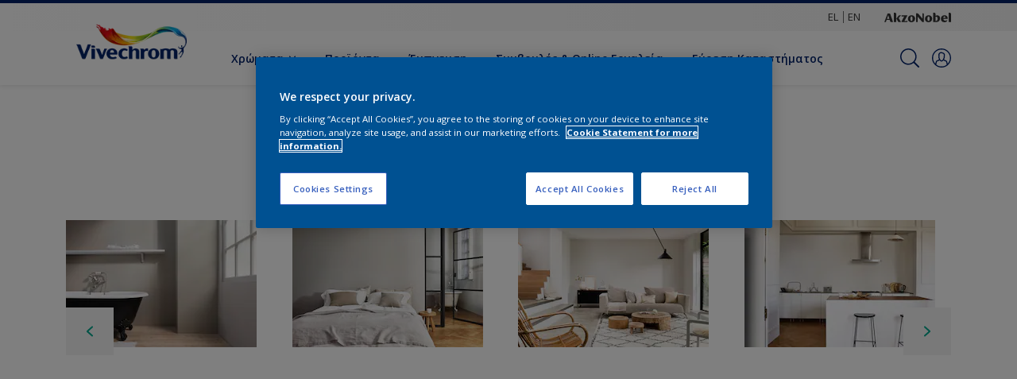

--- FILE ---
content_type: application/javascript
request_url: https://cdn.cookielaw.org/consent/f552e1b7-ddfe-409b-a8dc-ab192c8bb9a1/OtAutoBlock.js
body_size: 3328
content:
(function(){function w(a){try{return JSON.parse(a)}catch(c){return[]}}function r(a){var c=[],b=[],e=function(d,h){if("string"!=typeof d||!d.trim())return{};for(var g={},f=0;f<h.length;f++){var k=h[f];if("CUSTOM_PATTERN"===k.ResourceMatchType){if(d.includes(k.Tag)){g=k;break}}else if("SYSTEM_PATTERN"===k.ResourceMatchType&&k.compiledRegex)try{if(k.compiledRegex.test(d)){g=k;break}}catch(E){console.warn("Invalid regex in blockList:",k.Tag,E)}else{if(k.Tag===d){g=k;break}var l=void 0,m=k.Tag;var F=(m=
-1!==m.indexOf("http:")?m.replace("http:",""):m.replace("https:",""),-1!==(l=m.indexOf("?"))?m.replace(m.substring(l),""):m);!d||-1===d.indexOf(F)&&-1===k.Tag.indexOf(d)||(g=k)}}return g}(a,G);return e.CategoryId&&(c=e.CategoryId),e.Vendor&&(b=e.Vendor.split(":")),!e.Tag&&H&&(b=c=function(d){var h=[],g=function(f){var k=document.createElement("a");return k.href=f,-1!==(f=k.hostname.split(".")).indexOf("www")||2<f.length?f.slice(1).join("."):k.hostname}(d);return h=x.some(function(f){return f===g})?
["C0004"]:h}(a)),{categoryIds:c,vsCatIds:b}}function y(a){return!a||!a.length||(a&&window.OptanonActiveGroups?a.every(function(c){return-1!==window.OptanonActiveGroups.indexOf(","+c+",")}):void 0)}function n(a,c){void 0===c&&(c=null);var b=window,e=b.OneTrust&&b.OneTrust.IsVendorServiceEnabled;b=e&&b.OneTrust.IsVendorServiceEnabled();return"Categories"===t||"All"===t&&e&&!b?y(a):("Vendors"===t||"All"===t&&e&&b)&&y(c)}function p(a){a=a.getAttribute("class")||"";return-1!==a.indexOf("optanon-category")||
-1!==a.indexOf("ot-vscat")}function q(a){return a.hasAttribute("data-ot-ignore")}function z(a,c,b){void 0===b&&(b=null);var e=a.join("-"),d=b&&b.join("-"),h=c.getAttribute("class")||"",g="",f=!1;a&&a.length&&-1===h.indexOf("optanon-category-"+e)&&(g=("optanon-category-"+e).trim(),f=!0);b&&b.length&&-1===h.indexOf("ot-vscat-"+d)&&(g+=" "+("ot-vscat-"+d).trim(),f=!0);f&&c.setAttribute("class",g+" "+h)}function A(a,c,b){void 0===b&&(b=null);var e;a=a.join("-");b=b&&b.join("-");return-1===c.indexOf("optanon-category-"+
a)&&(e=("optanon-category-"+a).trim()),-1===c.indexOf("ot-vscat-"+b)&&(e+=" "+("ot-vscat-"+b).trim()),e+" "+c}function B(a){var c,b=r((null==(b=a)?void 0:b.getAttribute("src"))||"");(b.categoryIds.length||b.vsCatIds.length)&&(z(b.categoryIds,a,b.vsCatIds),n(b.categoryIds,b.vsCatIds)||(a.type="text/plain"),a.addEventListener("beforescriptexecute",c=function(e){"text/plain"===a.getAttribute("type")&&e.preventDefault();a.removeEventListener("beforescriptexecute",c)}))}function C(a){var c=a.src||"",b=
r(c);(b.categoryIds.length||b.vsCatIds.length)&&(z(b.categoryIds,a,b.vsCatIds),n(b.categoryIds,b.vsCatIds)||(a.removeAttribute("src"),a.setAttribute("data-src",c)))}var v=function(){return(v=Object.assign||function(a){for(var c,b=1,e=arguments.length;b<e;b++)for(var d in c=arguments[b])Object.prototype.hasOwnProperty.call(c,d)&&(a[d]=c[d]);return a}).apply(this,arguments)},I=w('[{"Tag":"https://www.vivechrom.gr/bin/api/workspace","CategoryId":["C0004"],"Vendor":null},{"Tag":"https://www.googleadservices.com/pagead/set_partitioned_cookie/","CategoryId":["C0004"],"Vendor":null},{"Tag":"https://apis.google.com/js/client.js","CategoryId":["C0004"],"Vendor":null},{"Tag":"https://www.youtube.com/embed/FKqEij550kk","CategoryId":["C0004"],"Vendor":null},{"Tag":"https://www.youtube-nocookie.com/embed/UumMnNHOvH0","CategoryId":["C0004"],"Vendor":null},{"Tag":"https://www.youtube.com/embed/8_AkiWLm1I0","CategoryId":["C0004"],"Vendor":null},{"Tag":"https://www.youtube-nocookie.com/embed/VLn2WN2-I-Y","CategoryId":["C0004"],"Vendor":null},{"Tag":"https://www.youtube-nocookie.com/embed/UWH5dRHVa8U","CategoryId":["C0004"],"Vendor":null},{"Tag":"https://td.doubleclick.net/td/rul/982187195","CategoryId":["C0004"],"Vendor":null},{"Tag":"https://cdns.gigya.com/JS/socialize.js","CategoryId":["C0002"],"Vendor":null},{"Tag":"https://www.youtube.com/iframe_api","CategoryId":["C0004"],"Vendor":null},{"Tag":"https://www.youtube-nocookie.com/embed/W46uR4f9PzY","CategoryId":["C0004"],"Vendor":null},{"Tag":"https://www.youtube-nocookie.com/embed/3nXO-tD4ySU","CategoryId":["C0004"],"Vendor":null},{"Tag":"https://www.vivechrom.gr/el/xrwmosuntheseis/10yy-54-034-1758906","CategoryId":["C0003","C0004"],"Vendor":null},{"Tag":"https://www.youtube-nocookie.com/embed/0Q5h2IH7g30","CategoryId":["C0004"],"Vendor":null},{"Tag":"https://connect.facebook.net/en_US/sdk.js","CategoryId":["C0003"],"Vendor":null},{"Tag":"https://www.youtube.com/embed/Yf188Pu0fsI","CategoryId":["C0004"],"Vendor":null},{"Tag":"https://td.doubleclick.net/td/fls/rul/activityi","CategoryId":["C0004"],"Vendor":null},{"Tag":"https://connect.facebook.net/en_US/fbevents.js","CategoryId":["C0004"],"Vendor":null},{"Tag":"https://www.youtube.com/embed/PT86IY8KJ0E","CategoryId":["C0004"],"Vendor":null},{"Tag":"https://www.youtube.com/embed/blrZzycSYew","CategoryId":["C0004"],"Vendor":null},{"Tag":"https://www.youtube.com/embed/r999vwJj14Y","CategoryId":["C0004"],"Vendor":null},{"Tag":"https://www.youtube.com/embed/I9to2LnzlUE","CategoryId":["C0004"],"Vendor":null},{"Tag":"https://www.youtube.com/embed/pXfsE1F8cF4","CategoryId":["C0004"],"Vendor":null},{"Tag":"https://ads.stickyadstv.com/user-registering","CategoryId":["C0004"],"Vendor":null},{"Tag":"https://www.youtube-nocookie.com/embed/EX1f2Mls3L0","CategoryId":["C0004"],"Vendor":null},{"Tag":"https://11532210.fls.doubleclick.net/activityi","CategoryId":["C0004"],"Vendor":null},{"Tag":"https://www.youtube.com/embed/6TuS67I4Fs4","CategoryId":["C0004"],"Vendor":null},{"Tag":"https://www.youtube-nocookie.com/embed/I3WWqk_uY9Q","CategoryId":["C0004"],"Vendor":null},{"Tag":"https://www.youtube.com/embed/Ze3X3gW0aXo","CategoryId":["C0004"],"Vendor":null},{"Tag":"https://www.youtube.com/embed/I3WWqk_uY9Q","CategoryId":["C0004"],"Vendor":null},{"Tag":"https://www.youtube-nocookie.com/embed/Cemon3MdC2g","CategoryId":["C0004"],"Vendor":null},{"Tag":"https://www.youtube.com/embed/Ob1ZWaxvJKw","CategoryId":["C0004"],"Vendor":null},{"Tag":"https://www.youtube-nocookie.com/embed/HZ3YcFJnNno","CategoryId":["C0004"],"Vendor":null},{"Tag":"https://www.youtube.com/embed/J5dLBJbk68E","CategoryId":["C0004"],"Vendor":null},{"Tag":"https://www.youtube-nocookie.com/embed/DmfSD7p8ev8","CategoryId":["C0004"],"Vendor":null},{"Tag":"https://pixel.quantserve.com/pixel","CategoryId":["C0004"],"Vendor":null},{"Tag":"https://www.youtube.com/embed/UCebTU7sn0M","CategoryId":["C0004"],"Vendor":null},{"Tag":"https://www.youtube.com/embed/IdXa2XwFi3E","CategoryId":["C0004"],"Vendor":null},{"Tag":"https://www.youtube.com/embed/yY8zv2mQ8cI","CategoryId":["C0004"],"Vendor":null},{"Tag":"https://www.youtube-nocookie.com/embed/PT86IY8KJ0E","CategoryId":["C0004"],"Vendor":null},{"Tag":"https://munchkin.marketo.net/munchkin.js","CategoryId":["C0002"],"Vendor":null},{"Tag":"https://www.youtube-nocookie.com/embed/qgsMQDZvaWo","CategoryId":["C0004"],"Vendor":null},{"Tag":"https://googleads.g.doubleclick.net/pagead/viewthroughconversion/982187195/","CategoryId":["C0004"],"Vendor":null},{"Tag":"https://www.youtube.com/embed/dy_vNOVIF9M","CategoryId":["C0004"],"Vendor":null},{"Tag":"https://www.youtube-nocookie.com/embed/u6lgHx2dqz8","CategoryId":["C0004"],"Vendor":null},{"Tag":"https://www.youtube-nocookie.com/embed/ktrFSaOartQ","CategoryId":["C0004"],"Vendor":null},{"Tag":"https://www.youtube.com/embed/F1ywPiDitWU","CategoryId":["C0004"],"Vendor":null},{"Tag":"https://www.youtube-nocookie.com/embed/ThSqm5PgNHQ","CategoryId":["C0004"],"Vendor":null},{"Tag":"https://www.youtube.com/embed/weF32db1Y2s","CategoryId":["C0004"],"Vendor":null},{"Tag":"https://www.youtube.com/embed/VLn2WN2-I-Y","CategoryId":["C0004"],"Vendor":null},{"Tag":"https://www.vivechrom.gr/bin/api/status","CategoryId":["C0004"],"Vendor":null},{"Tag":"https://router.infolinks.com/dyn/qc-usync","CategoryId":["C0004"],"Vendor":null},{"Tag":"https://www.youtube.com/embed/UumMnNHOvH0","CategoryId":["C0004"],"Vendor":null},{"Tag":"https://www.youtube.com/embed/0xyVNieGoKQ","CategoryId":["C0004"],"Vendor":null},{"Tag":"https://www.youtube.com/embed/mgJtgw-ztgQ","CategoryId":["C0004"],"Vendor":null},{"Tag":"https://www.youtube.com/embed/NRhVMpkIVA4","CategoryId":["C0004"],"Vendor":null},{"Tag":"https://www.youtube-nocookie.com/embed/OGaxTdRctgs","CategoryId":["C0004"],"Vendor":null},{"Tag":"https://www.youtube.com/embed/chTgN4vRk7E","CategoryId":["C0004"],"Vendor":null},{"Tag":"https://www.youtube.com/embed/0Q5h2IH7g30","CategoryId":["C0004"],"Vendor":null},{"Tag":"https://cdns.eu1.gigya.com/js/gigya.js","CategoryId":["C0002","C0004"],"Vendor":null},{"Tag":"https://www.youtube.com/embed/ThSqm5PgNHQ","CategoryId":["C0004"],"Vendor":null},{"Tag":"https://www.youtube.com/embed/QHRIe7LMH-8","CategoryId":["C0004"],"Vendor":null},{"Tag":"https://googleads.g.doubleclick.net/pagead/viewthroughconversion/1008905277/","CategoryId":["C0004"],"Vendor":null},{"Tag":"https://www.youtube-nocookie.com/embed/I9to2LnzlUE","CategoryId":["C0004"],"Vendor":null},{"Tag":"https://www.youtube.com/embed/EX1f2Mls3L0","CategoryId":["C0004"],"Vendor":null},{"Tag":"https://www.youtube-nocookie.com/embed/blrZzycSYew","CategoryId":["C0004"],"Vendor":null},{"Tag":"https://cdns.eu1.gigya.com/gs/webSdk/Api.aspx","CategoryId":["C0003","C0004"],"Vendor":null},{"Tag":"https://dev.visualwebsiteoptimizer.com/cdn/7.0/va-092f060b5df014018ba1c94bcb098c61br.js","CategoryId":["C0002"],"Vendor":null},{"Tag":"https://www.youtube-nocookie.com/embed/yY8zv2mQ8cI","CategoryId":["C0004"],"Vendor":null},{"Tag":"https://www.youtube.com/embed/pUu9qGs1wMk","CategoryId":["C0004"],"Vendor":null},{"Tag":"https://munchkin.marketo.net//munchkin.js","CategoryId":["C0002"],"Vendor":null},{"Tag":"https://www.youtube.com/s/player/e7567ecf/www-widgetapi.vflset/www-widgetapi.js","CategoryId":["C0004"],"Vendor":null},{"Tag":"https://munchkin.marketo.net/164/munchkin.js","CategoryId":["C0002"],"Vendor":null},{"Tag":"https://www.google-analytics.com/analytics.js","CategoryId":["C0002"],"Vendor":null},{"Tag":"https://www.youtube.com/embed/Jnr1PSZ4wVU","CategoryId":["C0004"],"Vendor":null},{"Tag":"https://www.youtube.com/embed/NX3GfLACGbY","CategoryId":["C0004"],"Vendor":null},{"Tag":"https://accounts.eu1.gigya.com/accounts.webSdkBootstrap","CategoryId":["C0003","C0004"],"Vendor":null},{"Tag":"https://www.youtube.com/embed/Z6ZFPdaSx10","CategoryId":["C0004"],"Vendor":null},{"Tag":"https://www.youtube.com/embed/YuMzegjNi1s","CategoryId":["C0004"],"Vendor":null},{"Tag":"https://www.youtube.com/embed/ayhX7yFGWZQ","CategoryId":["C0004"],"Vendor":null},{"Tag":"https://www.youtube-nocookie.com/embed/J5dLBJbk68E","CategoryId":["C0004"],"Vendor":null},{"Tag":"https://www.youtube.com/embed/agrD2_hM0F4","CategoryId":["C0004"],"Vendor":null},{"Tag":"https://www.youtube.com/embed/p2mywK9_kXI","CategoryId":["C0004"],"Vendor":null},{"Tag":"https://assets.adobedtm.com/feb986e74bf7/f95cb7da5d29/launch-532cb729038f.min.js","CategoryId":["C0002","C0004"],"Vendor":null},{"Tag":"https://www.youtube-nocookie.com/embed/C7LeYqeFuNs","CategoryId":["C0004"],"Vendor":null},{"Tag":"https://www.youtube.com/embed/sG-ANBpVNE8","CategoryId":["C0004"],"Vendor":null},{"Tag":"https://ad.doubleclick.net/activity","CategoryId":["C0004"],"Vendor":null},{"Tag":"https://www.youtube.com/embed/u6lgHx2dqz8","CategoryId":["C0004"],"Vendor":null},{"Tag":"https://www.youtube.com/embed/bZXkzJgCXxM","CategoryId":["C0004"],"Vendor":null},{"Tag":"https://www.youtube-nocookie.com/embed/gZIWKGys0wU","CategoryId":["C0004"],"Vendor":null},{"Tag":"https://www.youtube.com/embed/MrWP6qyBPRU","CategoryId":["C0004"],"Vendor":null},{"Tag":"https://www.youtube.com/embed/vNImMv0AV70","CategoryId":["C0004"],"Vendor":null},{"Tag":"https://www.youtube.com/embed/HhOfh83nJ40","CategoryId":["C0004"],"Vendor":null},{"Tag":"https://www.youtube-nocookie.com/embed/pvbmUD2zzWY","CategoryId":["C0004"],"Vendor":null},{"Tag":"https://www.youtube.com/embed/yHYd5DOwTyI","CategoryId":["C0004"],"Vendor":null},{"Tag":"https://dev.visualwebsiteoptimizer.com/j.php","CategoryId":["C0002","C0003"],"Vendor":null},{"Tag":"https://www.youtube.com/embed/BN33ib08alQ","CategoryId":["C0004"],"Vendor":null},{"Tag":"https://www.youtube-nocookie.com/embed/k-em4HAidkw","CategoryId":["C0004"],"Vendor":null}]'),
H=JSON.parse("true"),G=function(){for(var a=0,c=0,b=arguments.length;c<b;c++)a+=arguments[c].length;a=Array(a);var e=0;for(c=0;c<b;c++)for(var d=arguments[c],h=0,g=d.length;h<g;h++,e++)a[e]=d[h];return a}(I||[],w("[]".replace(/\\/g,"\\\\")).map(function(a){var c,b=null;if("SYSTEM_PATTERN"===(null==(c=a)?void 0:c.ResourceMatchType)&&"string"==typeof(null==(c=a)?void 0:c.Tag)&&null!=(c=null==(c=a)?void 0:c.Tag)&&c.trim())try{b=new RegExp(a.Tag)}catch(e){console.warn('Invalid regex pattern: "'+a.Tag+
'"',e)}return v(v({},a),{compiledRegex:b})})||[]),t=JSON.parse('"Categories"'),x=(x="addthis.com addtoany.com adsrvr.org amazon-adsystem.com bing.com bounceexchange.com bouncex.net criteo.com criteo.net dailymotion.com doubleclick.net everesttech.net facebook.com facebook.net googleadservices.com googlesyndication.com krxd.net liadm.com linkedin.com outbrain.com rubiconproject.com sharethis.com taboola.com twitter.com vimeo.com yahoo.com youtube.com".split(" ")).filter(function(a){if("null"!==a&&
a.trim().length)return a}),u=["embed","iframe","img","script"],D=((new MutationObserver(function(a){Array.prototype.forEach.call(a,function(c){Array.prototype.forEach.call(c.addedNodes,function(e){1!==e.nodeType||-1===u.indexOf(e.tagName.toLowerCase())||p(e)||q(e)||("script"===e.tagName.toLowerCase()?B:C)(e)});var b=c.target;!c.attributeName||p(b)&&q(b)||("script"===b.nodeName.toLowerCase()?B(b):-1!==u.indexOf(c.target.nodeName.toLowerCase())&&C(b))})})).observe(document.documentElement,{childList:!0,
subtree:!0,attributes:!0,attributeFilter:["src"]}),document.createElement);document.createElement=function(){for(var a,c,b=[],e=0;e<arguments.length;e++)b[e]=arguments[e];return"script"===b[0].toLowerCase()||-1!==u.indexOf(b[0].toLowerCase())?(a=D.bind(document).apply(void 0,b),c=a.setAttribute.bind(a),Object.defineProperties(a,{src:{get:function(){try{return!/^(https?:|\/\/|file:|ftp:|data:|blob:)/i.test(a.getAttribute("src"))&&a.getAttribute("src")?(new URL(a.getAttribute("src"),document.baseURI)).href:
a.getAttribute("src")||""}catch(d){return a.getAttribute("src")||""}},set:function(d){var h=b[0],g,f,k,l="";l=r(l="string"==typeof d||d instanceof Object?d.toString():l);return f=h,k=a,!(g=l).categoryIds.length&&!g.vsCatIds.length||"script"!==f.toLowerCase()||p(k)||n(g.categoryIds,g.vsCatIds)||q(k)?(f=h,g=a,!(k=l).categoryIds.length||-1===u.indexOf(f.toLowerCase())||p(g)||n(k.categoryIds,k.vsCatIds)||q(g)?c("src",d):(a.removeAttribute("src"),c("data-src",d),(h=a.getAttribute("class"))||c("class",
A(l.categoryIds,h||"",l.vsCatIds)))):(c("type","text/plain"),c("src",d)),!0}},type:{get:function(){return a.getAttribute("type")||""},set:function(d){return g=c,f=r((h=a).src||""),g("type",!f.categoryIds.length&&!f.vsCatIds.length||p(h)||n(f.categoryIds,f.vsCatIds)||q(h)?d:"text/plain"),!0;var h,g,f}},class:{set:function(d){return g=c,!(f=r((h=a).src)).categoryIds.length&&!f.vsCatIds.length||p(h)||n(f.categoryIds,f.vsCatIds)||q(h)?g("class",d):g("class",A(f.categoryIds,d,f.vsCatIds)),!0;var h,g,f}}}),
a.setAttribute=function(d,h,g){"type"!==d&&"src"!==d||g?c(d,h):a[d]=h},a):D.bind(document).apply(void 0,b)}})();